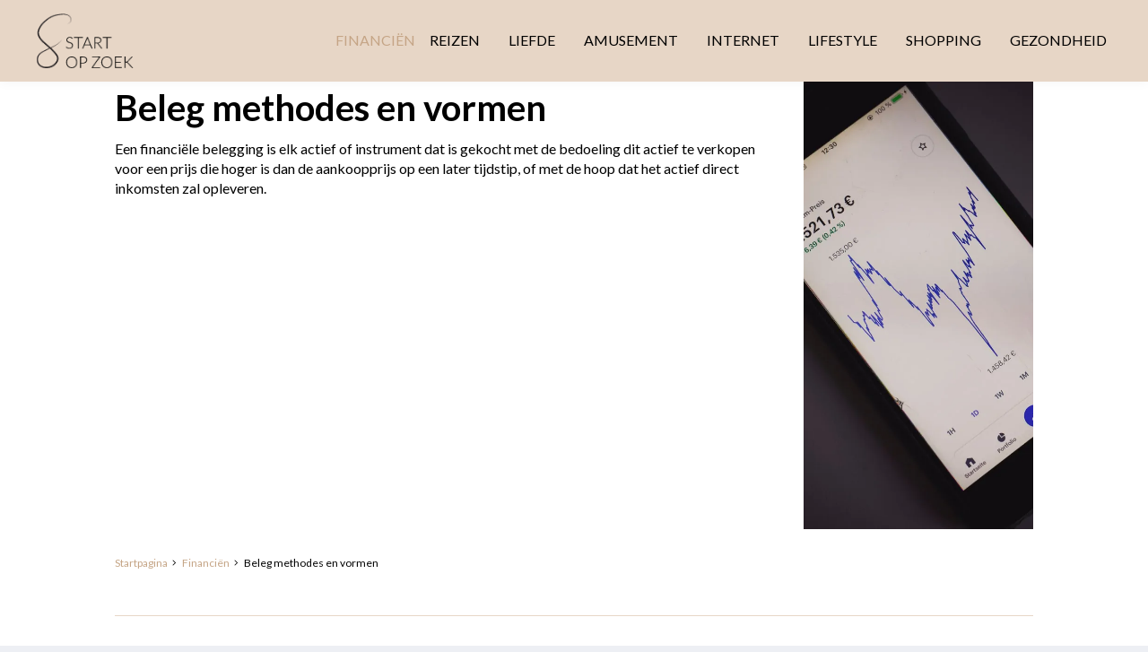

--- FILE ---
content_type: text/html; charset=UTF-8
request_url: https://www.startopzoek.nl/blog/financien/beleg-methodes-en-vormen/
body_size: 11424
content:
<!DOCTYPE html>
<html lang="NL">
    <head>
    <base href="https://www.startopzoek.nl/">
    <meta charset="UTF-8">
    <meta name="theme-color" content="#008e7f">
    <!-- Mobile Specific Metas -->
    <meta name="viewport" content="width=device-width, initial-scale=1">
    <title>Bekijk de verschillende methodes van beleggen| startopzoek.nl</title><meta name="description" content="Ben jij geïnteresseerd in beleggen? Bekijk alle methodes en vormen van beleggen die je kunnen helpen om de juiste keuze te maken! Lees nu >>>" /><meta name="keywords" content="beleg methodes en vormen, beleg methodes, beleg vormen" />        <link rel="icon" href="https://www.startopzoek.nl/images/favicon/favicon.ico?=v1" type="image/x-icon"/>    <style>
        h1,.title{font-weight:700;font-family:"Lato",sans-serif;color:#000;margin:0 0 5px 0;line-height:1.5em;display:block;font-size:2.5em}@media screen and (max-width: 1024px){h1,.title{font-size:1.8em}}@media screen and (max-width: 550px){h1,.title{font-size:1.5em}}h2,.subTitle{font-weight:700;font-family:"Lato",sans-serif;color:#000;margin:0 0 5px 0;line-height:1.5em;display:block;font-size:2em}h2 small,.subTitle small{font-size:1.5rem;font-weight:400}@media screen and (max-width: 1024px){h2,.subTitle{font-size:1.5em}}@media screen and (max-width: 550px){h2,.subTitle{font-size:1.3em}}h3,.smallTitle{font-weight:700;font-family:"Lato",sans-serif;color:#000;margin:0 0 5px 0;line-height:1.5em;display:block;font-size:1.3em}@media screen and (max-width: 550px){h3,.smallTitle{font-size:1.2em}}.largeTxt{font-size:1.5em;line-height:1.5em}@media screen and (max-width: 1024px){.largeTxt{font-size:1.2em}}.smallTxt,small{font-size:.75em}p+h2,ol+h2,ul+h2{margin-top:30px}p+h3,ol+h3,ul+h3{margin-top:30px}h2+ol,h2+ul{margin:0 0 .938em}a{color:#c5a586;text-decoration:none}p{margin:0 0 15px}p a{text-decoration:underline;-webkit-transition:color .3s;-o-transition:color .3s;transition:color .3s}p a:not(.btn):hover{color:#9e846b}ul{list-style-position:inside;margin:.938em 0;padding:0}.liNone{list-style:none}p+ul{list-style-position:outside;padding:0 0 0 15px}.uppercase{text-transform:uppercase}.lowercase{text-transform:lowercase}.letterSpacing{letter-spacing:6px}.lh1{line-height:1}strong,b,.bold{font-weight:700}.reg{font-weight:400}.italic{font-style:italic}.centerTxt{text-align:center}.leftTxt{text-align:left}.rightTxt{text-align:right}.disFlex{display:-webkit-box;display:-ms-flexbox;display:flex;-ms-flex-wrap:wrap;flex-wrap:wrap}.disFlex.nw{-ms-flex-wrap:nowrap;flex-wrap:nowrap}.disFlex.jcSB{-webkit-box-pack:justify;-ms-flex-pack:justify;justify-content:space-between}.disFlex.jcSA{-ms-flex-pack:distribute;justify-content:space-around}.disFlex.jcCenter{-webkit-box-pack:center;-ms-flex-pack:center;justify-content:center}.disFlex.aiCenter{-webkit-box-align:center;-ms-flex-align:center;align-items:center}.disFlex.fdCol{-webkit-box-orient:vertical;-webkit-box-direction:normal;-ms-flex-direction:column;flex-direction:column}.row{width:100%}.container{margin:0 auto;width:100%;max-width:1400px;padding:0 30px;min-width:270px}.container .container{padding:0}.container.sm{max-width:1024px}.container.xs{max-width:700px}.container.lrg{max-width:1860px}.container.grid{padding:0 15px}@media screen and (max-width: 1024px){.container{padding:0 20px}.container.grid{padding:0 5px}}.grid>.col1{padding:0 15px}.grid>.col2{padding:0 15px}.grid>.col3{padding:0 15px}.grid>.col4{padding:0 15px}.grid>.col5{padding:0 15px}.grid>.col6{padding:0 15px}.grid>.col7{padding:0 15px}.grid>.col8{padding:0 15px}.grid>.col9{padding:0 15px}.grid>.col10{padding:0 15px}.grid>.col11{padding:0 15px}.grid>.col12{padding:0 15px}@media screen and (max-width: 1024px){.grid{padding:0}.grid>.col1{padding:0 15px}.grid>.col2{padding:0 15px}.grid>.col3{padding:0 15px}.grid>.col4{padding:0 15px}.grid>.col5{padding:0 15px}.grid>.col6{padding:0 15px}.grid>.col7{padding:0 15px}.grid>.col8{padding:0 15px}.grid>.col9{padding:0 15px}.grid>.col10{padding:0 15px}.grid>.col11{padding:0 15px}.grid>.col12{padding:0 15px}}.col1{width:8.3333333333%}.col2{width:16.6666666667%}.col3{width:25%}.col4{width:33.3333333333%}.col5{width:41.6666666667%}.col6{width:50%}.col7{width:58.3333333333%}.col8{width:66.6666666667%}.col9{width:75%}.col10{width:83.3333333333%}.col11{width:91.6666666667%}.col12{width:100%}.boxPadding{padding:40px}.boxPaddingLarge{padding:60px}@media screen and (max-width: 1024px){.boxPaddingLarge{padding:50px}}.boxPaddingSmall{padding:30px}.mt0{margin-top:0px}.mb0{margin-bottom:0px}.ml0{margin-left:0px}.mr0{margin-right:0px}.pt0{padding-top:0px}.pb0{padding-bottom:0px}.pl0{padding-left:0px}.pr0{padding-right:0px}.mt5{margin-top:5px}.mb5{margin-bottom:5px}.ml5{margin-left:5px}.mr5{margin-right:5px}.pt5{padding-top:5px}.pb5{padding-bottom:5px}.pl5{padding-left:5px}.pr5{padding-right:5px}.mt10{margin-top:10px}.mb10{margin-bottom:10px}.ml10{margin-left:10px}.mr10{margin-right:10px}.pt10{padding-top:10px}.pb10{padding-bottom:10px}.pl10{padding-left:10px}.pr10{padding-right:10px}.mt15{margin-top:15px}.mb15{margin-bottom:15px}.ml15{margin-left:15px}.mr15{margin-right:15px}.pt15{padding-top:15px}.pb15{padding-bottom:15px}.pl15{padding-left:15px}.pr15{padding-right:15px}.mt20{margin-top:20px}.mb20{margin-bottom:20px}.ml20{margin-left:20px}.mr20{margin-right:20px}.pt20{padding-top:20px}.pb20{padding-bottom:20px}.pl20{padding-left:20px}.pr20{padding-right:20px}.mt25{margin-top:25px}.mb25{margin-bottom:25px}.ml25{margin-left:25px}.mr25{margin-right:25px}.pt25{padding-top:25px}.pb25{padding-bottom:25px}.pl25{padding-left:25px}.pr25{padding-right:25px}.mt30{margin-top:30px}.mb30{margin-bottom:30px}.ml30{margin-left:30px}.mr30{margin-right:30px}.pt30{padding-top:30px}.pb30{padding-bottom:30px}.pl30{padding-left:30px}.pr30{padding-right:30px}.mt35{margin-top:35px}.mb35{margin-bottom:35px}.ml35{margin-left:35px}.mr35{margin-right:35px}.pt35{padding-top:35px}.pb35{padding-bottom:35px}.pl35{padding-left:35px}.pr35{padding-right:35px}.mt40{margin-top:40px}.mb40{margin-bottom:40px}.ml40{margin-left:40px}.mr40{margin-right:40px}.pt40{padding-top:40px}.pb40{padding-bottom:40px}.pl40{padding-left:40px}.pr40{padding-right:40px}.mt45{margin-top:45px}.mb45{margin-bottom:45px}.ml45{margin-left:45px}.mr45{margin-right:45px}.pt45{padding-top:45px}.pb45{padding-bottom:45px}.pl45{padding-left:45px}.pr45{padding-right:45px}.mt50{margin-top:50px}.mb50{margin-bottom:50px}.ml50{margin-left:50px}.mr50{margin-right:50px}.pt50{padding-top:50px}.pb50{padding-bottom:50px}.pl50{padding-left:50px}.pr50{padding-right:50px}.mt55{margin-top:55px}.mb55{margin-bottom:55px}.ml55{margin-left:55px}.mr55{margin-right:55px}.pt55{padding-top:55px}.pb55{padding-bottom:55px}.pl55{padding-left:55px}.pr55{padding-right:55px}.mt60{margin-top:60px}.mb60{margin-bottom:60px}.ml60{margin-left:60px}.mr60{margin-right:60px}.pt60{padding-top:60px}.pb60{padding-bottom:60px}.pl60{padding-left:60px}.pr60{padding-right:60px}.mt65{margin-top:65px}.mb65{margin-bottom:65px}.ml65{margin-left:65px}.mr65{margin-right:65px}.pt65{padding-top:65px}.pb65{padding-bottom:65px}.pl65{padding-left:65px}.pr65{padding-right:65px}.mt70{margin-top:70px}.mb70{margin-bottom:70px}.ml70{margin-left:70px}.mr70{margin-right:70px}.pt70{padding-top:70px}.pb70{padding-bottom:70px}.pl70{padding-left:70px}.pr70{padding-right:70px}.mt75{margin-top:75px}.mb75{margin-bottom:75px}.ml75{margin-left:75px}.mr75{margin-right:75px}.pt75{padding-top:75px}.pb75{padding-bottom:75px}.pl75{padding-left:75px}.pr75{padding-right:75px}.mt80{margin-top:80px}.mb80{margin-bottom:80px}.ml80{margin-left:80px}.mr80{margin-right:80px}.pt80{padding-top:80px}.pb80{padding-bottom:80px}.pl80{padding-left:80px}.pr80{padding-right:80px}.mt85{margin-top:85px}.mb85{margin-bottom:85px}.ml85{margin-left:85px}.mr85{margin-right:85px}.pt85{padding-top:85px}.pb85{padding-bottom:85px}.pl85{padding-left:85px}.pr85{padding-right:85px}.mt90{margin-top:90px}.mb90{margin-bottom:90px}.ml90{margin-left:90px}.mr90{margin-right:90px}.pt90{padding-top:90px}.pb90{padding-bottom:90px}.pl90{padding-left:90px}.pr90{padding-right:90px}.mt95{margin-top:95px}.mb95{margin-bottom:95px}.ml95{margin-left:95px}.mr95{margin-right:95px}.pt95{padding-top:95px}.pb95{padding-bottom:95px}.pl95{padding-left:95px}.pr95{padding-right:95px}.mt100{margin-top:100px}.mb100{margin-bottom:100px}.ml100{margin-left:100px}.mr100{margin-right:100px}.pt100{padding-top:100px}.pb100{padding-bottom:100px}.pl100{padding-left:100px}.pr100{padding-right:100px}*,*:before,*:after{-webkit-box-sizing:border-box;box-sizing:border-box}::-moz-selection{background:#d0c1b2;color:#fff}::selection{background:#d0c1b2;color:#fff}html{height:100%;min-width:320px;margin:0;padding:0;-webkit-overflow-scrolling:touch;-webkit-text-size-adjust:none}body{margin:0;display:inline-block;width:100%;padding:90px 0 0 0;color:#000;font-family:"Lato",sans-serif;font-size:1rem;font-weight:400;line-height:1.4;background:#edeff4;vertical-align:top}@media screen and (max-width: 1024px){body{padding-top:90px}}@media screen and (max-width: 900px){body{padding-top:95px}}img{max-width:100%;vertical-align:top;border:0;outline:0}.overlay{position:absolute;top:0;left:0;height:100%;width:100%}.posRel{position:relative}.posAbs{position:absolute}.posFix{position:fixed}.fLeft{float:left}.fRight{float:right}.fNone{float:none}.disNone{display:none}.disBlock{display:block}.disInline{display:inline}.disInlineBlock{display:inline-block;vertical-align:top}.bgCover{background-size:cover;background-repeat:no-repeat;background-position:center}.h100{height:100%}.shadow{-webkit-box-shadow:0 7px 12px rgba(0,0,0,.2);box-shadow:0 7px 12px rgba(0,0,0,.2)}.bRadius{border-radius:0}.bRadius--lrg{border-radius:25px}.bTop{border-top:1px solid #e7d6c6}.bTop--light{border-top:1px solid rgba(255,255,255,.25)}.bTop--dashed{border-top:1px dashed #e7d6c6}.bBottom{border-bottom:1px solid #e7d6c6}.bLeft{border-left:1px solid #e7d6c6}.bRight{border-right:1px solid #e7d6c6}.bFull{border:1px solid #e7d6c6}button,[type=button],[type=reset],[type=submit]{font-size:1em;font-family:"Lato",sans-serif;font-weight:400;color:#20221d;line-height:100%;cursor:pointer;border:0;position:relative;background-color:#e7d6c6;padding:10px 15px;-webkit-transition:.3s;-o-transition:.3s;transition:.3s}button:hover,[type=button]:hover,[type=reset]:hover,[type=submit]:hover{opacity:.7}[type=color],[type=date],[type=datetime],[type=datetime-local],[type=email],[type=month],[type=number],[type=password],[type=search],[type=tel],[type=text],[type=time],[type=url],[type=week],input:not([type]),textarea{font-size:1em;border-radius:0;font-family:"Lato",sans-serif;color:#000;line-height:100%;padding:10px 15px;border:1px solid #e7d6c6;-webkit-transition:border .3s,-webkit-box-shadow .3s;transition:border .3s,-webkit-box-shadow .3s;-o-transition:border .3s,box-shadow .3s;transition:border .3s,box-shadow .3s;transition:border .3s,box-shadow .3s,-webkit-box-shadow .3s}[type=color].error,[type=date].error,[type=datetime].error,[type=datetime-local].error,[type=email].error,[type=month].error,[type=number].error,[type=password].error,[type=search].error,[type=tel].error,[type=text].error,[type=time].error,[type=url].error,[type=week].error,input:not([type]).error,textarea.error{border-color:red}[type=color]:hover,[type=date]:hover,[type=datetime]:hover,[type=datetime-local]:hover,[type=email]:hover,[type=month]:hover,[type=number]:hover,[type=password]:hover,[type=search]:hover,[type=tel]:hover,[type=text]:hover,[type=time]:hover,[type=url]:hover,[type=week]:hover,input:not([type]):hover,textarea:hover{border:1px solid #e9dacc}[type=color]:hover.error,[type=date]:hover.error,[type=datetime]:hover.error,[type=datetime-local]:hover.error,[type=email]:hover.error,[type=month]:hover.error,[type=number]:hover.error,[type=password]:hover.error,[type=search]:hover.error,[type=tel]:hover.error,[type=text]:hover.error,[type=time]:hover.error,[type=url]:hover.error,[type=week]:hover.error,input:not([type]):hover.error,textarea:hover.error{border-color:#ff1a1a}[type=color]:focus,[type=date]:focus,[type=datetime]:focus,[type=datetime-local]:focus,[type=email]:focus,[type=month]:focus,[type=number]:focus,[type=password]:focus,[type=search]:focus,[type=tel]:focus,[type=text]:focus,[type=time]:focus,[type=url]:focus,[type=week]:focus,input:not([type]):focus,textarea:focus{border:1px solid #746b63}[type=color]:focus.error,[type=date]:focus.error,[type=datetime]:focus.error,[type=datetime-local]:focus.error,[type=email]:focus.error,[type=month]:focus.error,[type=number]:focus.error,[type=password]:focus.error,[type=search]:focus.error,[type=tel]:focus.error,[type=text]:focus.error,[type=time]:focus.error,[type=url]:focus.error,[type=week]:focus.error,input:not([type]):focus.error,textarea:focus.error{border-color:#ff8080}textarea{resize:vertical}input[type=submit]{-webkit-appearance:none}.materialInput [type=color],.materialInput [type=date],.materialInput [type=datetime],.materialInput [type=datetime-local],.materialInput [type=email],.materialInput [type=month],.materialInput [type=number],.materialInput [type=password],.materialInput [type=search],.materialInput [type=tel],.materialInput [type=text],.materialInput [type=time],.materialInput [type=url],.materialInput [type=week],.materialInput input:not([type]),.materialInput textarea{font-size:1em;font-family:"Lato",sans-serif;color:#000;padding:19px 15px 14px 15px;border:0;-webkit-transition:border .3s,-webkit-box-shadow .3s;transition:border .3s,-webkit-box-shadow .3s;-o-transition:border .3s,box-shadow .3s;transition:border .3s,box-shadow .3s;transition:border .3s,box-shadow .3s,-webkit-box-shadow .3s;border-radius:0;background:#fcfcfc}.materialInput [type=color]:invalid,.materialInput [type=date]:invalid,.materialInput [type=datetime]:invalid,.materialInput [type=datetime-local]:invalid,.materialInput [type=email]:invalid,.materialInput [type=month]:invalid,.materialInput [type=number]:invalid,.materialInput [type=password]:invalid,.materialInput [type=search]:invalid,.materialInput [type=tel]:invalid,.materialInput [type=text]:invalid,.materialInput [type=time]:invalid,.materialInput [type=url]:invalid,.materialInput [type=week]:invalid,.materialInput input:not([type]):invalid,.materialInput textarea:invalid{border-color:red}.materialInput [type=color]+label,.materialInput [type=date]+label,.materialInput [type=datetime]+label,.materialInput [type=datetime-local]+label,.materialInput [type=email]+label,.materialInput [type=month]+label,.materialInput [type=number]+label,.materialInput [type=password]+label,.materialInput [type=search]+label,.materialInput [type=tel]+label,.materialInput [type=text]+label,.materialInput [type=time]+label,.materialInput [type=url]+label,.materialInput [type=week]+label,.materialInput input:not([type])+label,.materialInput textarea+label{position:absolute;line-height:1;font-size:1em;color:#20221d;font-weight:500;left:15px;top:19px;-webkit-transition:all .3s;-o-transition:all .3s;transition:all .3s}.materialInput [type=color].hasVal+label,.materialInput [type=date].hasVal+label,.materialInput [type=datetime].hasVal+label,.materialInput [type=datetime-local].hasVal+label,.materialInput [type=email].hasVal+label,.materialInput [type=month].hasVal+label,.materialInput [type=number].hasVal+label,.materialInput [type=password].hasVal+label,.materialInput [type=search].hasVal+label,.materialInput [type=tel].hasVal+label,.materialInput [type=text].hasVal+label,.materialInput [type=time].hasVal+label,.materialInput [type=url].hasVal+label,.materialInput [type=week].hasVal+label,.materialInput input:not([type]).hasVal+label,.materialInput textarea.hasVal+label{top:10px;font-size:.7em}.materialInput [type=color]:focus+label,.materialInput [type=date]:focus+label,.materialInput [type=datetime]:focus+label,.materialInput [type=datetime-local]:focus+label,.materialInput [type=email]:focus+label,.materialInput [type=month]:focus+label,.materialInput [type=number]:focus+label,.materialInput [type=password]:focus+label,.materialInput [type=search]:focus+label,.materialInput [type=tel]:focus+label,.materialInput [type=text]:focus+label,.materialInput [type=time]:focus+label,.materialInput [type=url]:focus+label,.materialInput [type=week]:focus+label,.materialInput input:not([type]):focus+label,.materialInput textarea:focus+label{top:10px;font-size:.7em}.materialInput .fileInput{position:absolute;cursor:pointer;margin:0;padding:0;width:100%;height:100%;outline:none;opacity:0;top:0;left:0}.materialInput .fileInput+label{color:#20221d;display:inline-block;cursor:pointer;padding:30px;font-weight:500;border-radius:3px;-webkit-transition:border .3s;-o-transition:border .3s;transition:border .3s;border:2px dashed #c6dfe9}.materialInput .fileInput+label:hover{border:2px dashed #9eb2ba}.materialInput .fileInput+label small{font-weight:300}.materialInput .fileInput:focus+label{-webkit-box-shadow:0 0 5px #7fdbff;box-shadow:0 0 5px #7fdbff;border:2px dashed #9eb2ba}.inputIcon i{top:50%;left:20px;-webkit-transform:translateY(-50%);-ms-transform:translateY(-50%);transform:translateY(-50%)}.inputIcon input{padding-left:50px}.selectWrapper{margin:0;position:relative;border:0;cursor:pointer;height:42px}.selectWrapper select{font-size:1rem;font-family:"Lato",sans-serif;font-weight:400;color:#000;line-height:1.4;padding:9px 30px 9px 10px;appearance:none;-moz-appearance:none;-webkit-appearance:none;width:100%;border:0;outline:0;cursor:pointer;background:#fcfcfc;-o-text-overflow:ellipsis;text-overflow:ellipsis;border-radius:3px}.selectWrapper select.error{color:#a94442;background-color:#f2dede;border-color:#ebccd1}.selectWrapper select::-ms-expand{display:none}.selectWrapper:after{content:"";width:0;height:0;border-left:5px solid rgba(0,0,0,0);border-right:5px solid rgba(0,0,0,0);border-top:6px solid #555;position:absolute;right:10px;top:50%;-webkit-transform:translateY(-2px);-ms-transform:translateY(-2px);transform:translateY(-2px);pointer-events:none}input[type=checkbox]:not(:checked),input[type=checkbox]:checked{position:absolute;left:-9999px;opacity:0}input[type=checkbox]+label{position:relative;padding-left:30px;cursor:pointer;display:inline-block;min-height:20px;line-height:21px;font-size:1em;-webkit-user-select:none;-moz-user-select:none;-khtml-user-select:none;-ms-user-select:none}input[type=checkbox]+label:before{content:"";position:absolute;top:0;left:0;width:18px;height:18px;z-index:0;border:2px solid #555;border-radius:1px;margin-top:2px;-o-transition:.2s;transition:.2s;-webkit-transition:.2s}input[type=checkbox]:checked+label:before{top:-4px;left:-5px;width:12px;height:22px;border-top:2px solid rgba(0,0,0,0);border-left:2px solid rgba(0,0,0,0);border-right:2px solid #26a69a;border-bottom:2px solid #26a69a;-webkit-transform:rotate(40deg);-ms-transform:rotate(40deg);transform:rotate(40deg);-webkit-backface-visibility:hidden;backface-visibility:hidden;-webkit-transform-origin:100% 100%;-ms-transform-origin:100% 100%;transform-origin:100% 100%}input[type=checkbox]:checked:disabled+label:before{border-right:2px solid rgba(0,0,0,.26);border-bottom:2px solid rgba(0,0,0,.26)}input[type=checkbox]:disabled+label{opacity:.5;pointer-events:none}input[type=checkbox]+label:after{border-radius:3px}input[type=checkbox]+label:before,[type=checkbox]+label:after{content:"";left:0;position:absolute;-o-transition:border .25s,background-color .25s,width .2s .1s,height .2s .1s,top .2s .1s,left .2s .1s;transition:border .25s,background-color .25s,width .2s .1s,height .2s .1s,top .2s .1s,left .2s .1s;-webkit-transition:border .25s,background-color .25s,width .2s .1s,height .2s .1s,top .2s .1s,left .2s .1s;z-index:1}input[type=checkbox]:not(:checked)+label:before{width:0;height:0;border:3px solid rgba(0,0,0,0);left:6px;top:10px;-webkit-transform:rotateZ(37deg);-ms-transform:rotate(37deg);transform:rotateZ(37deg);-webkit-transform-origin:20% 40%;-ms-transform-origin:100% 100%;transform-origin:100% 100%}input[type=checkbox]:not(:checked)+label:after{height:20px;width:20px;background-color:#fff;border:1px solid #ddd;top:0;z-index:0}input[type=checkbox]:checked+label:before{top:0;left:1px;width:8px;height:13px;border-top:2px solid rgba(0,0,0,0);border-left:2px solid rgba(0,0,0,0);border-right:2px solid #29a42f;border-bottom:2px solid #29a42f;-webkit-transform:rotateZ(37deg);-ms-transform:rotate(37deg);transform:rotateZ(37deg);-webkit-transform-origin:100% 100%;-ms-transform-origin:100% 100%;transform-origin:100% 100%}input[type=checkbox]:checked+label:after{top:0;width:20px;height:20px;border:1px solid #29a42f;background-color:#fff;z-index:0}input[type=radio]{display:none}input[type=radio]:checked+label:before{border-color:#848484}input[type=radio]:checked+label:after{-webkit-transform:scale(1);-ms-transform:scale(1);transform:scale(1)}input[type=radio]+label{line-height:20px;position:relative;padding:2px 0 2px 30px;margin-bottom:0;cursor:pointer;vertical-align:bottom}input[type=radio]+label:before,input[type=radio]+label:after{position:absolute;content:"";border-radius:50%;-webkit-transition:all .3s ease;-o-transition:all .3s ease;transition:all .3s ease;-webkit-transition-property:border-color,-webkit-transform;transition-property:border-color,-webkit-transform;-o-transition-property:transform,border-color;transition-property:transform,border-color;transition-property:transform,border-color,-webkit-transform}input[type=radio]+label:before{left:0;top:2px;width:20px;height:20px;border:1px solid #000}input[type=radio]+label:after{top:8px;left:6px;width:8px;height:8px;-webkit-transform:scale(0);-ms-transform:scale(0);transform:scale(0);background:#e7d6c6}.error{color:#a94442}.notice{border-radius:3px;padding:15px}.notice.small{padding:4px;line-height:1.25;font-size:.75em}.notice.error{background-color:#f2dede;border-color:#ebccd1}.notice.error .smallTitle,.notice.error h1,.notice.error h2,.notice.error h3{color:inherit}.notice.warning{color:#4c3627;background-color:#ffdd26;border-color:#ffdd26}.notice.warning .smallTitle,.notice.warning h1,.notice.warning h2,.notice.warning h3{color:inherit}.notice.success{color:#3c763d;background-color:#dff0d8;border-color:#d6e9c6}.notice.success .smallTitle,.notice.success h1,.notice.success h2,.notice.success h3{color:inherit}.notice.info{color:#31708f;background-color:#d9edf7;border-color:#bce8f1}.notice.info .smallTitle,.notice.info h1,.notice.info h2,.notice.info h3{color:inherit}.cFont{color:#000}.bgFont{background-color:#000}.cFontTitle{color:#000}.bgFontTitle{background-color:#000}.cMain{color:#e7d6c6}.bgMain{background-color:#e7d6c6}.cSecondary{color:#eee9e3}.bgSecondary{background-color:#eee9e3}.cTertiary{color:#c5a586}.bgTertiary{background-color:#c5a586}.cBlue{color:#199bda}.bgBlue{background-color:#199bda}.cNavy{color:#485562}.bgNavy{background-color:#485562}.cGreen{color:#29a42f}.bgGreen{background-color:#29a42f}.cYellow{color:#ffdc00}.bgYellow{background-color:#ffdc00}.cOrange{color:#fa5305}.bgOrange{background-color:#fa5305}.cRed{color:red}.bgRed{background-color:red}.cPurple{color:#751961}.bgPurple{background-color:#751961}.cBlack{color:#20221d}.bgBlack{background-color:#20221d}.cWhite{color:#fff}.bgWhite{background-color:#fff}.cGray{color:#848484}.bgGray{background-color:#848484}.cSilver{color:#f5f5f5}.bgSilver{background-color:#f5f5f5}.cPink{color:#ce5173}.bgPink{background-color:#ce5173}.cGold{color:#c59d5f}.bgGold{background-color:#c59d5f}.cLightgreen{color:#ddecea}.bgLightgreen{background-color:#ddecea}.cLightgray{color:#fcfcfc}.bgLightgray{background-color:#fcfcfc}.waves-effect{position:relative;cursor:pointer;overflow:hidden;-webkit-user-select:none;-moz-user-select:none;-ms-user-select:none;user-select:none;-webkit-tap-highlight-color:rgba(0,0,0,0)}.waves-effect .waves-ripple{position:absolute;border-radius:50%;width:100px;height:100px;margin-top:-50px;margin-left:-50px;opacity:0;background:rgba(0,0,0,.2);background:-o-radial-gradient(rgba(0, 0, 0, 0.2) 0, rgba(0, 0, 0, 0.3) 40%, rgba(0, 0, 0, 0.4) 50%, rgba(0, 0, 0, 0.5) 60%, rgba(255, 255, 255, 0) 70%);background:radial-gradient(rgba(0, 0, 0, 0.2) 0, rgba(0, 0, 0, 0.3) 40%, rgba(0, 0, 0, 0.4) 50%, rgba(0, 0, 0, 0.5) 60%, rgba(255, 255, 255, 0) 70%);-webkit-transition:all .5s ease-out;-o-transition:all .5s ease-out;transition:all .5s ease-out;-webkit-transition-property:-webkit-transform,opacity;-o-transition-property:-o-transform,opacity;-webkit-transition-property:opacity,-webkit-transform;transition-property:opacity,-webkit-transform;-o-transition-property:transform,opacity;transition-property:transform,opacity;transition-property:transform,opacity,-webkit-transform;-webkit-transform:scale(0) translate(0, 0);-ms-transform:scale(0) translate(0, 0);transform:scale(0) translate(0, 0);pointer-events:none}.waves-effect.waves-light .waves-ripple{background:rgba(255,255,255,.4);background:-o-radial-gradient(rgba(255, 255, 255, 0.2) 0, rgba(255, 255, 255, 0.3) 40%, rgba(255, 255, 255, 0.4) 50%, rgba(255, 255, 255, 0.5) 60%, rgba(255, 255, 255, 0) 70%);background:radial-gradient(rgba(255, 255, 255, 0.2) 0, rgba(255, 255, 255, 0.3) 40%, rgba(255, 255, 255, 0.4) 50%, rgba(255, 255, 255, 0.5) 60%, rgba(255, 255, 255, 0) 70%)}.waves-effect.waves-classic .waves-ripple{background:rgba(0,0,0,.2)}.waves-effect.waves-classic.waves-light .waves-ripple{background:rgba(255,255,255,.4)}.waves-notransition{-webkit-transition:none !important;-o-transition:none !important;transition:none !important}.waves-button,.waves-circle{-webkit-transform:translateZ(0);-ms-transform:translateZ(0);transform:translateZ(0);-webkit-mask-image:-webkit-radial-gradient(circle, white 100%, black 100%)}.waves-button,.waves-button:hover,.waves-button:visited,.waves-button-input{white-space:nowrap;vertical-align:middle;cursor:pointer;border:none;outline:none;color:inherit;background-color:rgba(0,0,0,0);font-size:1em;line-height:1em;text-align:center;text-decoration:none;z-index:1}.waves-button{padding:.85em 1.1em;border-radius:.2em}.waves-button-input{margin:0;padding:.85em 1.1em}.waves-input-wrapper{border-radius:.2em;vertical-align:bottom}.waves-input-wrapper.waves-button{padding:0}.waves-input-wrapper .waves-button-input{position:relative;top:0;left:0;z-index:1}.waves-circle{text-align:center;width:2.5em;height:2.5em;line-height:2.5em;border-radius:50%}.waves-float{-webkit-mask-image:none;-webkit-box-shadow:0px 1px 1.5px 1px rgba(0,0,0,.12);box-shadow:0px 1px 1.5px 1px rgba(0,0,0,.12);-webkit-transition:all 300ms;-o-transition:all 300ms;transition:all 300ms}.waves-float:active{-webkit-box-shadow:0px 8px 20px 1px rgba(0,0,0,.3);box-shadow:0px 8px 20px 1px rgba(0,0,0,.3)}.waves-block{display:block}#cookie-bar{position:fixed;padding:50px;border-radius:30px;width:350px;background:#fff;bottom:30px;right:30px;font-size:.875em;line-height:1.65em;-webkit-box-shadow:0 15px 50px 0 rgba(0,0,0,.2),0 2px 10px 0 rgba(0,0,0,.03);box-shadow:0 15px 50px 0 rgba(0,0,0,.2),0 2px 10px 0 rgba(0,0,0,.03)}#cookie-bar svg{padding:0 30px 30px;width:100%}#cookie-bar .message{width:100%}#cookie-bar .buttons{width:100%;margin:15px 0 0 0}#cookie-bar .buttons .button{width:100%}@media screen and (max-width: 500px){#cookie-bar{padding:30px;width:90%;right:5%}#cookie-bar svg{display:none}}.togglePopup{cursor:pointer}.popup{visibility:hidden;opacity:0;position:fixed;width:94%;max-width:800px;max-height:94vh;background:#fff;z-index:101;overflow:auto;top:500%;left:50%;-webkit-transform:translate(-50%, -50%);-ms-transform:translate(-50%, -50%);transform:translate(-50%, -50%);-webkit-transition:visibility .3s,opacity .3s;-o-transition:visibility .3s,opacity .3s;transition:visibility .3s,opacity .3s}.popup.active{visibility:visible;opacity:1;-webkit-transition-delay:.03s;-o-transition-delay:.03s;transition-delay:.03s;top:50%}.popup.active+.overlay{visibility:visible;opacity:1}.popup+.overlay{background:rgba(0,0,0,.35);position:fixed;z-index:100;visibility:hidden;cursor:pointer;opacity:0;-webkit-transition:visibility .3s,opacity .3s;-o-transition:visibility .3s,opacity .3s;transition:visibility .3s,opacity .3s}.popup.sidebar{width:90vw;position:fixed;top:0;left:0;background:#fff;display:block;height:100%;max-width:250px;max-height:100%;-webkit-box-shadow:0 0 10px 0 rgba(0,0,0,.75);box-shadow:0 0 10px 0 rgba(0,0,0,.75);-webkit-transform:translateX(-120%);-ms-transform:translateX(-120%);transform:translateX(-120%);-webkit-transition:all .3s;-o-transition:all .3s;transition:all .3s;border-radius:0}.popup.sidebar.right{left:auto;right:0;-webkit-transform:translateX(120%);-ms-transform:translateX(120%);transform:translateX(120%)}.popup.sidebar.active{-webkit-transform:translateX(0);-ms-transform:translateX(0);transform:translateX(0)}.popup.sidebar__content{overflow:auto;max-height:100%;padding:15px}.popup__top__title{line-height:20px}.popup__top__closeMe{top:0;right:0;line-height:50px;position:absolute}.popup__buttons{line-height:32px;-webkit-box-orient:horizontal;-webkit-box-direction:reverse;-ms-flex-direction:row-reverse;flex-direction:row-reverse}.popup__buttons__item--closeMe{-webkit-transition:color .3s;-o-transition:color .3s;transition:color .3s}.popup__buttons__item--closeMe:hover{color:#e7d6c6}@media screen and (max-width: 600px){.popup__top{padding:10px 50px 10px 10px}.popup__top__title{font-size:1em}.popup__top__closeMe{line-height:40px}.popup__content{padding:0 15px}}@media screen and (max-width: 420px){.popup__buttons__item{width:100%;text-align:center}.popup__buttons__item--closeMe{display:block}}@media screen and (max-width: 600px){.popup.ml{width:90vw;position:fixed;top:0;left:0;background:#fff;display:block;height:100%;max-width:250px;max-height:100%;-webkit-box-shadow:0 0 10px 0 rgba(0,0,0,.75);box-shadow:0 0 10px 0 rgba(0,0,0,.75);-webkit-transform:translateX(-120%);-ms-transform:translateX(-120%);transform:translateX(-120%);-webkit-transition:all .3s;-o-transition:all .3s;transition:all .3s;padding-top:40px;padding-bottom:104px;border-radius:0}.popup.ml.active{-webkit-transform:translateX(0);-ms-transform:translateX(0);transform:translateX(0)}.popup.ml__top{position:absolute;top:0;left:0}.popup.ml__content{overflow:auto;max-height:100%;padding:15px}.popup.ml__buttons{position:absolute;bottom:0;left:0;padding:10px 15px 10px 15px}.popup.ml__buttons__item{width:100%;text-align:center}}.servicebox{bottom:15px;right:15px;width:360px;padding:0 95px 0 0;z-index:8;font-size:.9em}.servicebox__box{line-height:1.4em}.servicebox__box.active{display:block}.servicebox__box:after{content:"";position:absolute;bottom:30px;right:0;-webkit-transform:translateX(100%);-ms-transform:translateX(100%);transform:translateX(100%);border-top:10px solid rgba(0,0,0,0);border-bottom:10px solid rgba(0,0,0,0);border-left:10px solid #e7d6c6}.servicebox__box__wrapper{z-index:2;-webkit-transition:all .3s;-o-transition:all .3s;transition:all .3s}.servicebox__box__item{-webkit-transition:background .3s;-o-transition:background .3s;transition:background .3s}.servicebox__box__item:hover{text-decoration:none;background:rgba(255,255,255,.1)}.servicebox__box__close{position:absolute;width:20px;line-height:20px;z-index:5;right:0;top:0}.servicebox__photo{width:80px;bottom:0;right:0;-webkit-filter:drop-shadow(0 0 12px rgba(0, 0, 0, 0.3));filter:drop-shadow(0 0 12px rgba(0, 0, 0, 0.3))}@media screen and (max-width: 400px){.servicebox{width:290px;padding:0 70px 0 0;font-size:.84em}.servicebox__photo{width:55px}}.lpMenu{width:300px;height:100%;overflow:auto;top:0;right:0;z-index:101;-webkit-transform:translateX(100%);-ms-transform:translateX(100%);transform:translateX(100%);-webkit-transition:-webkit-transform .3s;transition:-webkit-transform .3s;-o-transition:transform .3s;transition:transform .3s;transition:transform .3s, -webkit-transform .3s}.lpMenu.active{-webkit-transform:translateX(0);-ms-transform:translateX(0);transform:translateX(0)}.lpMenu.active+.overlay{display:block}.lpMenu__header{border-bottom:1px solid rgba(255,255,255,.25)}.lpMenu__title{-webkit-box-flex:1;-ms-flex-positive:1;flex-grow:1}.lpMenu__close{width:45px;border-left:1px solid rgba(255,255,255,.25)}.lpMenu__item{border-bottom:1px solid rgba(255,255,255,.25)}.lpMenu+.overlay{z-index:100;background:rgba(0,0,0,.5)}.materialShadow{-webkit-transition:all .3s;-o-transition:all .3s;transition:all .3s}.materialShadow:hover{-webkit-box-shadow:0 7px 14px rgba(0,0,0,.15),0 5px 5px rgba(0,0,0,.12);box-shadow:0 7px 14px rgba(0,0,0,.15),0 5px 5px rgba(0,0,0,.12)}.shadow{-webkit-box-shadow:0 7px 12px rgba(0,0,0,.2);box-shadow:0 7px 12px rgba(0,0,0,.2)}.shadow--alt{-webkit-box-shadow:0 0 12px rgba(0,0,0,.05);box-shadow:0 0 12px rgba(0,0,0,.05)}.om{display:none}@media screen and (max-width: 1024px){.nm{display:none}.om{display:inline-block}}.ovHidden{overflow:hidden}.h100{height:100%}.w100{width:100%}.lh1{line-height:1}.bordered{border:1px solid #e7d6c6}.circle{border-radius:50%}.addLoaded{display:none}.addLoaded.loaded{display:inline-block}.pointer{cursor:pointer}p:last-of-type{margin:0}.underline{text-decoration:underline}.underlineHover:hover{text-decoration:underline}.tns-controls{margin:20px 0 0 0}.tns-controls button{width:30px;padding:0;border:0;border-radius:50%;color:#fff;background:rgba(0,0,0,0);text-align:center;font-size:1rem;-webkit-transition:background .3s;-o-transition:background .3s;transition:background .3s;vertical-align:top}.tns-controls button:first-of-type{margin:0 10px 0 0}.tns-controls button:hover{background:rgba(255,255,255,.25)}.tns-controls button:active{background:rgba(255,255,255,.5)}.tns-controls button i{float:left;width:100%;line-height:30px}.tns-controls button[aria-disabled=true]{display:none}.ieNotice{bottom:0;left:0;z-index:15}.absCenterVert{top:50%;-webkit-transform:translateY(-50%);-ms-transform:translateY(-50%);transform:translateY(-50%)}.hoverEffect{-webkit-transition:all .3s;-o-transition:all .3s;transition:all .3s}.hoverEffect:hover{-webkit-box-shadow:0 10px 15px -2px rgba(84,78,80,.25);box-shadow:0 10px 15px -2px rgba(84,78,80,.25);-webkit-transform:translateY(-5px);-ms-transform:translateY(-5px);transform:translateY(-5px)}@media screen and (max-width: 768px){.hoverEffect:hover{-webkit-transform:none;-ms-transform:none;transform:none}}.btn{cursor:pointer;display:inline-block;font-family:"Lato",sans-serif;text-transform:uppercase;background:#fff;color:#20221d;border:none;line-height:1;font-size:1em;text-align:center;text-decoration:none;vertical-align:bottom;-webkit-transition:all .3s;-o-transition:all .3s;transition:all .3s;padding:17px 19px;font-weight:700}.btn.small{padding:9px 14px}.btn i{vertical-align:top}.btn.ghost{padding:11px 18px;background:none;color:#ce5173;border:2px solid #ce5173}.btn.ghost.small{padding:8px 12px}.btn.ghost:hover{background-color:#e7d6c6;color:#fff;border-color:rgba(0,0,0,0)}.btn:hover{text-decoration:none;background-color:#d0c1b2}.btn.white{color:#20221d;background-color:#fff}.btn.white:hover{background-color:#e6e6e6}.btn.white.ghost{background:none;color:#fff;border:2px solid #fff}.btn.white.ghost:hover{background-color:#fff;color:#20221d}.btn.black{color:#fff;background-color:#20221d}.btn.black:hover{background-color:#1d1f1a}.btn.black.ghost{background:none;color:#20221d;border:2px solid #20221d}.btn.black.ghost:hover{background-color:#20221d;color:#fff}.btn.txt{background:none;color:#e7d6c6}.btn.txt:hover{background:#ddecea}.header{z-index:100;top:0;left:0}.header__mobile img{margin:15px 0;width:130px}.header__nav{z-index:1}.header__nav__item{list-style-type:none;cursor:pointer;text-transform:uppercase}.header__nav__item__link{padding:15px 16px;color:#000;-webkit-transition:.1s;-o-transition:.1s;transition:.1s}.header__nav__item__link:hover{background-color:#d0c1b2}.header__dropdown{top:100%;left:0}.header__dropdown__link{background-color:#fcfcfc;border-bottom:1px solid #e7d6c6;min-width:150px;padding:10px 11px;white-space:nowrap}.header__dropdown__link:hover{background-color:#eee9e3;color:#000}@media screen and (min-width: 1201px){.header__nav__item:hover .header__dropdown{display:-webkit-box;display:-ms-flexbox;display:flex;-webkit-box-orient:vertical;-webkit-box-direction:normal;-ms-flex-direction:column;flex-direction:column}}@media screen and (max-width: 1200px){.header--logo img{max-height:70px;margin:5px 0}.header__toggleNav{position:absolute;display:block;right:0;top:0;width:80px;height:80px;z-index:3}.header__toggleNav__wrapper{-webkit-transition:all .3s;-o-transition:all .3s;transition:all .3s;-webkit-transform:rotate(0);-ms-transform:rotate(0);transform:rotate(0);position:absolute;width:100%;height:100%}.header__toggleNav__wrapper__line{position:absolute;background:#20221d;width:22px;height:3px;border-radius:3px;-webkit-transform:rotate(0);-ms-transform:rotate(0);transform:rotate(0);-webkit-transition:all .3s;-o-transition:all .3s;transition:all .3s;left:27px}.header__toggleNav__wrapper__line.lineOne{top:33px}.header__toggleNav__wrapper__line.lineTwo{top:42px}.header__toggleNav.active .header__toggleNav__wrapper{-webkit-transform:rotate(90deg);-ms-transform:rotate(90deg);transform:rotate(90deg)}.header__toggleNav.active .header__toggleNav__wrapper__line{top:33px;left:22px}.header__toggleNav.active .header__toggleNav__wrapper__line.lineOne{-webkit-transform:rotate(45deg);-ms-transform:rotate(45deg);transform:rotate(45deg)}.header__toggleNav.active .header__toggleNav__wrapper__line.lineTwo{-webkit-transform:rotate(-45deg);-ms-transform:rotate(-45deg);transform:rotate(-45deg)}.header__mobile{display:block;margin-right:62px}.header__mobile__logo{padding:3px 0}.header__wrapper{display:block}.header__nav{position:fixed;display:block;height:calc(100vh - 75px);padding:0;left:0;-webkit-transform:translateX(-100%);-ms-transform:translateX(-100%);transform:translateX(-100%);-webkit-transition:.3s;-o-transition:.3s;transition:.3s}.header__nav.active{-webkit-transform:translateX(0);-ms-transform:translateX(0);transform:translateX(0);position:relative;margin:0}.header__nav__item{padding:10px 15px;width:100%;position:relative}.header__nav__item:after{content:"";position:absolute;bottom:0;left:15px;width:calc(100% - 30px);height:1px;border-bottom:1px solid #e7d6c6}.header__nav__item a{display:block}.header__nav__item.active .header__dropdown{display:-webkit-box;display:-ms-flexbox;display:flex;-webkit-box-orient:vertical;-webkit-box-direction:normal;-ms-flex-direction:column;flex-direction:column}.header__dropdown{position:static;width:100%}}.banner__home{-webkit-box-shadow:inset 0 0 0 2000px rgba(0,0,0,.08);box-shadow:inset 0 0 0 2000px rgba(0,0,0,.08);position:relative}.banner__home__wrapper{z-index:3}.banner__home__content{background-color:rgba(0,0,0,.8);max-width:800px}.banner__home h1{text-align:center}.banner__home p{text-align:center}.blogPage__wrapper{z-index:1}.blogPage__content__text{width:70%}.blogPage__content__ad{width:25%;display:unset}.blogPage__container__img{height:350px;width:100%}.blogPage__related__title{text-align:center;overflow:hidden;text-transform:uppercase}.blogPage__related__title:before{right:.5em;margin-left:-50%}.blogPage__related__title:after{left:.5em;margin-right:-50%}.blogPage__related__image{height:300px}.blogPage__related__list__item{width:calc(33.3333333333% - 30px);-webkit-transition:.3s;-o-transition:.3s;transition:.3s}.blogPage__related__list__item__img{height:150px}.blogPage__related__list__item__title{-webkit-transition:.2s;-o-transition:.2s;transition:.2s;text-transform:uppercase;text-align:center}.blogPage__related__list__item__title:hover{color:#e7d6c6;cursor:pointer}.blogPage__related__list__item__text{text-align:center}.blogPage__related__list__item:hover{margin-top:-5px}.blogPage__related__list:after{content:"";width:calc(33.3333333333% - 30px)}@media screen and (max-width: 768px){.blogPage__content__text,.blogPage__content__ad{width:100%}.blogPage__container__img{height:250px}.blogPage__related__list__item{width:calc(50% - 15px)}}@media screen and (max-width: 550px){.blogPage__related__list__item{width:100%}}.default__wrapper{z-index:1}.default__content__text{width:70%}.default__content__ad{width:25%}.default__content__ad img{position:sticky;top:150px}.default__image{height:300px}@media screen and (max-width: 768px){.default__wrapper{padding:30px}.default__content__text,.default__content__ad{width:100%}.default__image{height:250px}}.contact__wrapper{z-index:1}.contact__content{margin-top:-50px}.contact__content__text{width:70%}.contact__content__ad{width:25%}.contact__image{height:400px}@media screen and (max-width: 768px){.contact__wrapper{padding:30px}.contact__content__text,.contact__content__ad{width:100%}.contact__image{height:250px}}    </style>

    <link rel="stylesheet" href="css/style.min.css" media="print" onload="this.media='all'">

    <link rel="preconnect" href="https://fonts.googleapis.com">
    <link rel="preconnect" href="https://fonts.gstatic.com" crossorigin>
    <link href="https://fonts.googleapis.com/css2?family=Lato:wght@400;700&family=Zeyada&display=swap" rel="stylesheet">
    <script type="application/ld+json">{"@context":"https://schema.org",
"@graph":[
{
    "@type":"Organization",
    "@id":"https://www.startopzoek.nl/#organization",
    "name":"Startopzoek.nl",
    "url":"https://www.startopzoek.nl/",
    "logo":{
    "@type":"ImageObject",
    "@id":"https://www.startopzoek.nl/images/3210logo.png",
    "url":"https://www.startopzoek.nl/images/3210logo.png",
    "caption":"Startopzoek.nl"
},
    "image":{
    "@type":"ImageObject",
    "@id":"https://www.startopzoek.nl/#logo"
},
    "contactPoint" : [{
    "@type" : "ContactPoint",
    "@id" : "https://www.startopzoek.nl/#contactPoint",
    "email" : "",
    "url" : "https://www.startopzoek.nl/contact/",
    "contactType" : "customer service"
    }]
},
    {
        "@type":"WebSite",
        "@id":"https://www.startopzoek.nl/#website",
        "url":"https://www.startopzoek.nl/",
        "name":"Startopzoek.nl",
        "publisher":{
          "@id":"https://www.startopzoek.nl/#organization"
        }
}


, {
                    "@type":"BreadcrumbList",
                    "@id": "https://www.startopzoek.nl/#breadcrumb",
                    "itemListElement":[ 
                        {
            "@type":"ListItem",
            "position":1,
            "item": {
                "@id": "https://www.startopzoek.nl/", 
                "name": "Startpagina"
            }
        },{
            "@type":"ListItem",
            "position":1,
            "item": {
                "@id": "https://www.startopzoek.nl/blog/financien/", 
                "name": "Financiën"
            }
        },{
            "@type":"ListItem",
            "position":1,
            "item": {
                "@id": "https://www.startopzoek.nl/blog/financien/beleg-methodes-en-vormen/", 
                "name": "Beleg methodes en vormen"
            }
        }
                    ]
                }
            ]}</script></head>
<body>

<header class="header row posFix">
    <div class="header__wrapper container bgMain shadow--alt posRel disFlex jcSB">
        <div class="header__toggleNav toggleMobileMenu waves-effect disNone bLeft pointer">
            <div class="header__toggleNav__wrapper">
                <span class="header__toggleNav__wrapper__line lineOne"></span>
                <span class="header__toggleNav__wrapper__line lineTwo"></span>
            </div>
        </div>
        <a class="header__mobile" href="https://www.startopzoek.nl/">
            <img src="https://www.startopzoek.nl/images/logo1.png" alt="startopzoek.nl" class="header__mobile__logo" />
        </a>
        <ul class="header__nav disFlex jcSB aiCenter">

            <li class="header__nav__item posRel"><span class="ExtraText " ></span> <a class="CustomLinkNav header__nav__item__linkactive"   href="blog/financien/" >Financiën</a></li><li class="header__nav__item posRel"><span class="ExtraText " ></span> <a class="CustomLinkNav header__nav__item__link"   href="blog/reizen/" >Reizen</a></li><li class="header__nav__item posRel"><span class="ExtraText " ></span> <a class="CustomLinkNav header__nav__item__link"   href="blog/liefde/" >Liefde</a></li><li class="header__nav__item posRel"><span class="ExtraText " ></span> <a class="CustomLinkNav header__nav__item__link"   href="blog/amusement/" >Amusement</a></li><li class="header__nav__item posRel"><span class="ExtraText " ></span> <a class="CustomLinkNav header__nav__item__link"   href="blog/internet/" >Internet</a></li><li class="header__nav__item posRel"><span class="ExtraText " ></span> <a class="CustomLinkNav header__nav__item__link"   href="blog/lifestyle/" >Lifestyle</a></li><li class="header__nav__item posRel"><span class="ExtraText " ></span> <a class="CustomLinkNav header__nav__item__link"   href="blog/shopping/" >Shopping</a></li><li class="header__nav__item posRel"><span class="ExtraText " ></span> <a class="CustomLinkNav header__nav__item__link"   href="blog/gezondheid/" >Gezondheid</a></li>        </ul>
    </div>
</header><div class="container bgWhite">

    <div class="categoryOverview container sm">
			<div class="blogPage__content container sm posRel disFlex jcSB">
				<div class="blogPage__content__text mb30">
					<h1>Beleg methodes en vormen</h1>

<p>Een financi&euml;le belegging is elk actief of instrument dat is gekocht met de bedoeling dit actief te verkopen voor een prijs die hoger is dan de aankoopprijs op een later tijdstip, of met de hoop dat het actief direct inkomsten zal opleveren.&nbsp;</p>

				</div>
				<div class="blogPage__content__ad bgCover w100 h100 bRadius" style="background-image: url(images/category/beleg-methodes-en-vormen.jpg); height: 500px;"></div>
			</div>
            <div class="blogPage__header pt30">
                <div class="breadcrumb smallTxt mb15">
                    <span><a href="https://www.startopzoek.nl/">Startpagina</a><i class='fal fa-angle-right ml5 mr5'></i> </span><span><a href="https://www.startopzoek.nl/blog/financien/">Financiën</a><i class='fal fa-angle-right ml5 mr5'></i> </span><span>Beleg methodes en vormen</span>                </div>
            </div>

        <span class="blogPage__related__title cBlack title mt50 mb50 bTop bBottom pb50 pt50">Blog artikelen</span>
        <div class="blogPage__related__list bgWhite disFlex jcSB container sm">

            
					<a href="blog/starten-met-beleggen/" class="blogPage__related__list__item mb40 cFont shadow">
						<div class="blogPage__related__list__item__img bgCover" style="background-image: url(https://www.startopzoek.nl/cache/blog/230-0-start-voor-beleggen.jpg)"></div>
						<div class="blogPage__related__list__item__text pr20 pl20 pb20">
							<span class="blogPage__related__list__item__date smallTxt disBlock pt10 cTertiary">24-05-2023</span>
							<span class="blogPage__related__list__item__title smallTitle disBlock bold lh1 mt10">Starten met beleggen</span>
							<span class="blogPage__related__list__item__desc disBlock mt10">

Beleggen kan een effectieve manier zijn om vermogen op te bouwen en financi&euml;le doelen te bereiken. Als je nieuw bent in de wereld van beleggen, kan het echter overweldigend zijn om te weten waar je moet beginnen. In deze uitgebreide gids bes[...]</span>
						</div>
					</a>
				
					<a href="blog/forex-een-gids-voor-beginners/" class="blogPage__related__list__item mb40 cFont shadow">
						<div class="blogPage__related__list__item__img bgCover" style="background-image: url(https://www.startopzoek.nl/cache/blog/230-0-forex-start-op-zoek.jpg)"></div>
						<div class="blogPage__related__list__item__text pr20 pl20 pb20">
							<span class="blogPage__related__list__item__date smallTxt disBlock pt10 cTertiary">13-12-2021</span>
							<span class="blogPage__related__list__item__title smallTitle disBlock bold lh1 mt10">Forex: een gids voor beginners</span>
							<span class="blogPage__related__list__item__desc disBlock mt10">

Forex, of deviezen, kan worden uitgelegd als een netwerk van kopers en verkopers, die tegen een afgesproken prijs valuta onderling overmaken. Het is het middel waarmee individuen, bedrijven en centrale banken de ene valuta in de andere omzetten -[...]</span>
						</div>
					</a>
				            <div class="row mb30 centerTxt">
                <ul class="pagination">
                                                                            </ul>
            </div>
        </div>
        <div class="advertentie container sm disFlex jcCenter mt50">
            <a href="https://www.startopzoek.nl/contact/"><img class="lazy" data-src="images/ads/adsensePlaceholder_300x250.jpg" alt="Uw advertentie hier?" /></a>        </div>
        <div class="blogPage__content container sm posRel disFlex jcSB">
            <div class="blogPage__content mb30">
                <h2>
                De verschillende beleggingsmethoden</h2>

<p>Een eenvoudige manier om beleggingen te classificeren is om ze in drie categorie&euml;n of beleggingsmethoden te verdelen, waaronder:</p>

<h3>Schuldbeleggingen (leningen)</h3>

<p>Schuldinvestering verwijst naar een belegger die geld leent aan een bedrijf of projectsponsor met de verwachting dat de lener de investering met rente zal terugbetalen.</p>

<h3>Aandeleninvesteringen (bedrijfseigendom)</h3>

<p>Aandeleninvesteringen, meestal aangeduid als eigen vermogen (of eigen vermogen voor niet-beursgenoteerde bedrijven), vertegenwoordigt het bedrag dat zou worden teruggegeven aan de aandeelhouders van een bedrijf als alle activa zouden worden geliquideerd en alle schulden van het bedrijf zouden worden afbetaald. Meer over deze vorm van beleggingen is te vinden via het portaal over <a href="https://www.strategisch-beleggen.nl/" target="_blank">beleggen voor hoger rendement</a> - Het starters portaal voor beleggingsadvies.</p>

<h3>Hybride beleggingen&nbsp;</h3>

<p>Bedrijven, banken en verzekeraars geven hybride effecten en notities uit. Hybrides zijn complexe financi&euml;le producten die de kenmerken van obligaties en aandelen combineren. Ze kunnen inkomsten, zoals een obligatie, maar hun waarde kan dramatisch dalen. Hybriden kunnen ook eigenschappen hebben die van invloed zijn op de toekomstige waarde van een investering.</p>
            </div>
        </div>
    </div>
</div><footer class="footer row posRel">
    <div class="bgLightgray container"><br><br></div>
    <div class="footer__top row container bgWhite pt60 pb60 posRel">
        <div class="footer__top__wrapper container sm disFlex posRel jcSB">
            <div class="footer__top__block">
                <h2 class="smallTitle cTertiary">Alle Categorieën</h2>
                <ul class="footer__top__list">
                    <li class="footer__top__list__item"><span class="ExtraText " ></span> <a class="CustomLinkNav footer__linkactive"   href="blog/financien/" >Financiën</a></li><li class="footer__top__list__item"><span class="ExtraText " ></span> <a class="CustomLinkNav footer__link"   href="blog/reizen/" >Reizen</a></li><li class="footer__top__list__item"><span class="ExtraText " ></span> <a class="CustomLinkNav footer__link"   href="blog/liefde/" >Liefde</a></li><li class="footer__top__list__item"><span class="ExtraText " ></span> <a class="CustomLinkNav footer__link"   href="blog/amusement/" >Amusement</a></li><li class="footer__top__list__item"><span class="ExtraText " ></span> <a class="CustomLinkNav footer__link"   href="blog/internet/" >Internet</a></li><li class="footer__top__list__item"><span class="ExtraText " ></span> <a class="CustomLinkNav footer__link"   href="blog/lifestyle/" >Lifestyle</a></li><li class="footer__top__list__item"><span class="ExtraText " ></span> <a class="CustomLinkNav footer__link"   href="blog/shopping/" >Shopping</a></li><li class="footer__top__list__item"><span class="ExtraText " ></span> <a class="CustomLinkNav footer__linkactive"   href="blog/financien/beleg-methodes-en-vormen/" >Beleg methodes en vormen</a></li><li class="footer__top__list__item"><span class="ExtraText " ></span> <a class="CustomLinkNav footer__link"   href="blog/gezondheid/" >Gezondheid</a></li><li class="footer__top__list__item"><span class="ExtraText " ></span> <a class="CustomLinkNav footer__link"   href="blog/forex-een-gids-voor-beginners/" >Forex: een gids voor beginners</a></li><li class="footer__top__list__item"><span class="ExtraText " ></span> <a class="CustomLinkNav footer__link"   href="blog/bedrijven-gidsen/" >Bedrijven gidsen</a></li>                </ul>
            </div>
            <div class="footer__top__block__logo">
                <a href="/"><img src="images/logo2.svg" alt="Start op Zoek"/> </a>
            </div>
            <div class="footer__top__block">
                <h2 class="smallTitle cTertiary">Informatie</h2>
                <ul class="footer__top__list toggleList">
                    <li class="footer__top__list__item"><span class="ExtraText " ></span> <a class="CustomLinkNav footer__link"   href="contact/" >Contact</a></li><li class="footer__top__list__item"><span class="ExtraText " ></span> <a class="CustomLinkNav footer__link"   href="links/" >Link pagina</a></li><li class="footer__top__list__item"><span class="ExtraText " ></span> <a class="CustomLinkNav footer__link"   href="adverteren/" >Adverteren</a></li>                </ul>
            </div>
        </div>
    </div>
    <div class="footer__bottom row smallTxt lh1 pt20 pb10 posRel bgMain container">
        <div class="container disFlex jcSB">
            <div class="mb10">&copy; 2026 - Startopzoek.nl - Alle rechten voorbehouden.</div>
            <div class="mb10">
                <span class="ExtraText " ></span> <a class="CustomLinkNav footer__link pr10"   href="contact/" >Contact</a><span class="ExtraText " ></span> <a class="CustomLinkNav footer__link pr10"   href="links/" >Link pagina</a><span class="ExtraText " ></span> <a class="CustomLinkNav footer__link pr10"   href="adverteren/" >Adverteren</a>                <a class="footer__link" href="sitemap.xml">Sitemap</a>
            </div>
        </div>
    </div>
</footer>

<!-- JS FILES -->
<script src="js/plugins/jquery-3.2.1.min.js"></script>
<script src="js/plugins/waves.min.js"></script>
<script src="js/plugins/lpMenu.js"></script>
<script src="js/plugins/stickykit.js"></script>
<script src="js/plugins/lazyload.min.js"></script>
<script src="js/nav.js"></script>
<script src="js/init.js"></script>
</body></html>

--- FILE ---
content_type: application/javascript
request_url: https://www.startopzoek.nl/js/nav.js
body_size: -93
content:
$(function() {
    $(".header__toggleNav__wrapper").on( "click", function() {
        $('.header__nav').toggleClass('active');
        $(".header__toggleNav").toggleClass('active')
    });
    $(".header__nav__item__link").on("click", function(e) {
        if($(".header__toggleNav").is(':visible') && $(this).parent().find('.header__dropdown').length && !$(this).parent().hasClass('active')){
            e.preventDefault();
            $(this).parent().addClass('active');
        }
    });
});

--- FILE ---
content_type: image/svg+xml
request_url: https://www.startopzoek.nl/images/logo2.svg
body_size: 3785
content:
<svg id="Component_1_2" data-name="Component 1 – 2" xmlns="http://www.w3.org/2000/svg" xmlns:xlink="http://www.w3.org/1999/xlink" width="349" height="163" viewBox="0 0 349 163">
  <defs>
    <clipPath id="clip-path">
      <rect id="Rectangle_16" data-name="Rectangle 16" width="349" height="163" fill="#fff"/>
    </clipPath>
  </defs>
  <g id="Mask_Group_1" data-name="Mask Group 1" clip-path="url(#clip-path)">
    <g id="Layer_2" data-name="Layer 2" transform="translate(29.996 1.091)">
      <g id="Layer_1" data-name="Layer 1" transform="translate(0 0)">
        <path id="Path_1" data-name="Path 1" d="M102.372,16.168a16.386,16.386,0,0,0-2.311-6.639,17.131,17.131,0,0,0-4.743-5.245A21.059,21.059,0,0,0,88.9,1.275,44.385,44.385,0,0,0,74.991.1c-2.321.09-4.642.311-6.893.522s-4.6.461-6.893.852A68.6,68.6,0,0,0,47.73,5.166a72.29,72.29,0,0,0-12.44,6.358,102.272,102.272,0,0,0-11.224,8.234,91.567,91.567,0,0,0-9.988,9.758,68.393,68.393,0,0,0-4.341,5.536,54.345,54.345,0,0,0-3.7,6.088A35.563,35.563,0,0,0,1.86,54.849,24.515,24.515,0,0,0,2.372,62.2a29.428,29.428,0,0,0,2.472,6.9,44.114,44.114,0,0,0,3.808,6.138A70.65,70.65,0,0,0,13.2,80.644c3.2,3.43,6.6,6.559,10.048,9.618,4.592,4.012,9.264,7.943,13.776,11.954l-6.873,3.009c-4.18,1.865-8.35,3.8-12.42,6.017-2.01,1.113-4.019,2.327-5.969,3.62a30.418,30.418,0,0,0-5.406,4.7,25.3,25.3,0,0,0-4.019,6.017,23.247,23.247,0,0,0-1.246,3.45c-.151.572-.291,1.153-.422,1.715l-.1.421-.1.471q-.09.451-.151.9a28.938,28.938,0,0,0-.191,7.221,25.033,25.033,0,0,0,1.738,7.09,21.176,21.176,0,0,0,1.688,3.289A20.913,20.913,0,0,0,5.8,153.152a23.625,23.625,0,0,0,5.768,4.613,28.567,28.567,0,0,0,6.732,2.788,35.119,35.119,0,0,0,7.1,1.224,41.667,41.667,0,0,0,14.248-1.414,37.907,37.907,0,0,0,6.752-2.618,39.2,39.2,0,0,0,6.089-3.891,37.877,37.877,0,0,0,5.245-5.014,30.6,30.6,0,0,0,4.12-6.088,21.281,21.281,0,0,0,2.191-7.2,6.006,6.006,0,0,0,.08-1v-1a13.512,13.512,0,0,0,0-1.916,20.434,20.434,0,0,0-.683-3.741,23.869,23.869,0,0,0-3.145-6.629c-1.316-1.946-2.683-3.871-4.16-5.686a108.144,108.144,0,0,0-9.475-10.249q-2.01-1.926-4.019-3.781c4.361-2.186,8.662-4.493,12.811-7.02A95.828,95.828,0,0,0,66.51,86.38a71.433,71.433,0,0,0,9.445-9.959A70.207,70.207,0,0,1,66.1,85.879a94.146,94.146,0,0,1-11.3,7.632c-3.949,2.246-8.039,4.282-12.158,6.208l-1.4.652C36.214,95.857,31,91.585,25.985,87.192c-3.406-3.009-6.742-6.017-9.8-9.3q-2.281-2.437-4.281-5.014a42.268,42.268,0,0,1-3.457-5.6A22.92,22.92,0,0,1,5.738,55.11,31.666,31.666,0,0,1,9.376,42.8a58.3,58.3,0,0,1,7.436-10.972,88.225,88.225,0,0,1,9.425-9.558,100.731,100.731,0,0,1,10.721-8.214A73.4,73.4,0,0,1,48.785,7.744,65.407,65.407,0,0,1,61.636,3.882c2.211-.431,4.431-.742,6.7-1s4.522-.532,6.772-.7a43.1,43.1,0,0,1,13.324.7,19.453,19.453,0,0,1,6.029,2.577,16.271,16.271,0,0,1,4.562,4.694,15.267,15.267,0,0,1,2.472,6.118,12.012,12.012,0,0,1,0,3.289,12.026,12.026,0,0,1-3.014,5.877,13.779,13.779,0,0,1-2.562,2.2,17.03,17.03,0,0,1-6.27,2.567A17.4,17.4,0,0,0,96.1,27.9a15.138,15.138,0,0,0,2.733-2.126,13.32,13.32,0,0,0,2.11-2.788,11.949,11.949,0,0,0,1.246-3.289,13.013,13.013,0,0,0,.181-3.53ZM43.69,108.333a106.849,106.849,0,0,1,9.124,9.858c1.417,1.725,2.7,3.53,3.949,5.365a19.209,19.209,0,0,1,2.663,5.576,16.018,16.018,0,0,1-1.256,11.814A30.241,30.241,0,0,1,50,150.665a34.552,34.552,0,0,1-5.406,3.54,33.117,33.117,0,0,1-6.029,2.4,37.689,37.689,0,0,1-12.912,1.434,31.817,31.817,0,0,1-6.391-1,27.337,27.337,0,0,1-3.065-1,24.318,24.318,0,0,1-2.874-1.364,19.78,19.78,0,0,1-4.974-3.821,16.834,16.834,0,0,1-1.929-2.467,17.792,17.792,0,0,1-1.487-2.758,24.187,24.187,0,0,1-1.568-12.576,4.215,4.215,0,0,1,.121-.782l.07-.371.08-.411c.121-.552.241-1.093.372-1.615a20.031,20.031,0,0,1,1-3.009,25.3,25.3,0,0,1,1.507-2.818,23.969,23.969,0,0,1,1.909-2.6,27.11,27.11,0,0,1,4.8-4.4c1.829-1.274,3.718-2.507,5.667-3.63,3.9-2.277,7.978-4.282,12.058-6.258,2.492-1.2,5.024-2.387,7.486-3.6C40.284,105.114,42.012,106.719,43.69,108.333Z" transform="translate(0.009 0.019)" fill="#231f20"/>
        <path id="Path_2" data-name="Path 2" d="M60.159,36.955a.693.693,0,0,1-.633.4,1.367,1.367,0,0,1-.814-.441,10.288,10.288,0,0,0-1.336-1,10.468,10.468,0,0,0-2.12-1,10.61,10.61,0,0,0-6.411.07,6.835,6.835,0,0,0-2.371,1.444,6.218,6.218,0,0,0-1.447,2.146,6.558,6.558,0,0,0-.5,2.527,5.137,5.137,0,0,0,.723,2.858,6.566,6.566,0,0,0,2.01,1.926A12.44,12.44,0,0,0,50,47.214c1,.361,2.07.722,3.145,1.073s2.13.742,3.155,1.163a11.521,11.521,0,0,1,2.743,1.6,7.414,7.414,0,0,1,1.939,2.367,7.5,7.5,0,0,1,.744,3.51,11.013,11.013,0,0,1-.744,4.012,9.3,9.3,0,0,1-2.13,3.279,10.05,10.05,0,0,1-3.426,2.206,12.541,12.541,0,0,1-4.622.8,13,13,0,0,1-5.818-1.193,13.6,13.6,0,0,1-4.27-3.259l.673-1a.865.865,0,0,1,.683-.361,1.006,1.006,0,0,1,.553.281l.824.712a14.561,14.561,0,0,0,1.156.913,9.629,9.629,0,0,0,1.568.923,11.237,11.237,0,0,0,2.01.7,10.438,10.438,0,0,0,2.623.291,10.005,10.005,0,0,0,3.627-.612,7.86,7.86,0,0,0,2.693-1.675A7.019,7.019,0,0,0,58.8,60.432a8.39,8.39,0,0,0,.583-3.109,5.5,5.5,0,0,0-.744-3.009A6.294,6.294,0,0,0,56.7,52.369a12.41,12.41,0,0,0-2.743-1.314c-1-.351-2.07-.7-3.155-1a27.9,27.9,0,0,1-3.145-1.133,10.887,10.887,0,0,1-2.743-1.6,7.112,7.112,0,0,1-1.939-2.427,8.01,8.01,0,0,1-.744-3.681,8.61,8.61,0,0,1,.653-3.29A8.213,8.213,0,0,1,44.8,35.109a9.146,9.146,0,0,1,3.1-1.946,11.253,11.253,0,0,1,4.21-.742,12.773,12.773,0,0,1,4.773.842,11.436,11.436,0,0,1,3.848,2.577Z" transform="translate(46.212 36.687)"/>
        <path id="Path_3" data-name="Path 3" d="M78.417,32.6v2.1H66.43V66.663H63.968V34.7H51.91V32.6Z" transform="translate(58.912 36.896)"/>
        <path id="Path_4" data-name="Path 4" d="M93.985,66.684H92.076a.855.855,0,0,1-.553-.181,1.253,1.253,0,0,1-.332-.471l-4.019-9.888H70.4l-4.019,9.888a1,1,0,0,1-.332.461.946.946,0,0,1-.583.191H63.589l13.967-34.1h2.452ZM71.146,54.308H86.439L79.466,37.1c-.111-.271-.221-.582-.332-.923s-.231-.712-.342-1.093c-.111.381-.221.742-.342,1.093s-.221.662-.332,1Z" transform="translate(72.162 36.875)"/>
        <path id="Path_5" data-name="Path 5" d="M83.153,51.279v15.4H80.7v-34.1h8.7c3.939,0,6.883.752,8.822,2.277a7.946,7.946,0,0,1,2.924,6.679,9.291,9.291,0,0,1-.673,3.56,8.444,8.444,0,0,1-1.949,2.828,10.331,10.331,0,0,1-3.014,2.006,13.647,13.647,0,0,1-4.019,1,3.9,3.9,0,0,1,1,1l11.746,14.732h-2.15a1.409,1.409,0,0,1-.663-.15,1.677,1.677,0,0,1-.543-.481l-10.932-13.8a2.51,2.51,0,0,0-.874-.752,3.845,3.845,0,0,0-1.467-.211Zm0-1.835h5.938a14.092,14.092,0,0,0,4.019-.542,8.879,8.879,0,0,0,3.014-1.544,6.751,6.751,0,0,0,1.889-2.437,7.619,7.619,0,0,0,.653-3.2,6.243,6.243,0,0,0-2.321-5.345c-1.588-1.163-3.909-1.755-6.943-1.755h-6.25Z" transform="translate(91.575 36.875)"/>
        <path id="Path_6" data-name="Path 6" d="M118.638,32.6v2.1H106.651V66.663h-2.462V34.7H92.131V32.6Z" transform="translate(104.542 36.896)"/>
        <path id="Path_7" data-name="Path 7" d="M73.628,76.931a20.753,20.753,0,0,1-1.176,7.161,15.9,15.9,0,0,1-3.336,5.486,14.581,14.581,0,0,1-5.135,3.51,18.17,18.17,0,0,1-13.213,0,14.671,14.671,0,0,1-5.135-3.51,16.241,16.241,0,0,1-3.346-5.456,22.153,22.153,0,0,1,0-14.3,16.141,16.141,0,0,1,3.346-5.486,14.862,14.862,0,0,1,5.135-3.53,16.91,16.91,0,0,1,6.582-1.254,17.2,17.2,0,0,1,6.632,1.244,14.5,14.5,0,0,1,5.135,3.53,15.95,15.95,0,0,1,3.336,5.5,20.673,20.673,0,0,1,1.176,7.11Zm-2.552,0a19.332,19.332,0,0,0-1-6.408,13.673,13.673,0,0,0-2.783-4.814A11.917,11.917,0,0,0,62.956,62.7a14.444,14.444,0,0,0-5.617-1,14.282,14.282,0,0,0-5.557,1,12.31,12.31,0,0,0-4.341,3.009,13.753,13.753,0,0,0-2.824,4.814,21.142,21.142,0,0,0,0,12.817,13.794,13.794,0,0,0,2.834,4.794,12.149,12.149,0,0,0,4.391,3.009,14.464,14.464,0,0,0,5.557,1,14.625,14.625,0,0,0,5.617-1,11.777,11.777,0,0,0,4.331-3.009,13.724,13.724,0,0,0,2.783-4.8,19.241,19.241,0,0,0,.945-6.4Z" transform="translate(46.65 67.355)"/>
        <path id="Path_8" data-name="Path 8" d="M62.9,80.08V93.8H60.44V59.7h8.8q6.029,0,9.043,2.618A9.368,9.368,0,0,1,81.3,69.81a9.9,9.9,0,0,1-.834,4.112,9.027,9.027,0,0,1-2.391,3.239,11.241,11.241,0,0,1-3.818,2.116,15.532,15.532,0,0,1-5.024.762Zm0-2.006h6.34a12.411,12.411,0,0,0,4.019-.622,9.189,9.189,0,0,0,3.014-1.735,7.633,7.633,0,0,0,1.9-2.618,8.01,8.01,0,0,0,.663-3.279A7.594,7.594,0,0,0,76.417,63.8c-1.618-1.4-4.019-2.116-7.225-2.116h-6.34Z" transform="translate(68.589 67.525)"/>
        <path id="Path_9" data-name="Path 9" d="M102.1,59.72v.842a1.663,1.663,0,0,1-.342,1L80.1,91.752h21.8v2.006H76.785v-.893A1.472,1.472,0,0,1,77.066,92L98.78,61.766H77.448V59.76Z" transform="translate(87.132 67.547)"/>
        <path id="Path_10" data-name="Path 10" d="M122.938,76.947a20.744,20.744,0,0,1-1.186,7.161,15.88,15.88,0,0,1-3.326,5.486,14.671,14.671,0,0,1-5.135,3.51,17.111,17.111,0,0,1-6.632,1.244,16.879,16.879,0,0,1-6.582-1.244,14.711,14.711,0,0,1-5.145-3.51A16.041,16.041,0,0,1,91.6,84.108a22.023,22.023,0,0,1,0-14.3,15.961,15.961,0,0,1,3.336-5.486,14.9,14.9,0,0,1,5.145-3.53,16.879,16.879,0,0,1,6.582-1.254,17.282,17.282,0,0,1,6.632,1.244,14.591,14.591,0,0,1,5.135,3.53,15.93,15.93,0,0,1,3.326,5.5A20.673,20.673,0,0,1,122.938,76.947Zm-2.562,0a19.332,19.332,0,0,0-1-6.408,13.833,13.833,0,0,0-2.783-4.814,12.058,12.058,0,0,0-4.331-3.009,14.484,14.484,0,0,0-5.617-1,14.242,14.242,0,0,0-5.557,1,12.128,12.128,0,0,0-4.341,3.009,13.593,13.593,0,0,0-2.824,4.814,20.942,20.942,0,0,0,0,12.817,13.643,13.643,0,0,0,2.824,4.8,11.978,11.978,0,0,0,4.341,3.009,14.424,14.424,0,0,0,5.557,1,14.666,14.666,0,0,0,5.617-1,11.857,11.857,0,0,0,4.331-3.009,13.873,13.873,0,0,0,2.783-4.8A19.252,19.252,0,0,0,120.376,76.947Z" transform="translate(102.584 67.339)"/>
        <path id="Path_11" data-name="Path 11" d="M129.856,59.778v2.006H111.89v13.77h14.952V77.56H111.89v14.2h17.966v2.006H109.408v-34.1Z" transform="translate(124.143 67.488)"/>
        <path id="Path_12" data-name="Path 12" d="M125.554,75.456h2.01a6.152,6.152,0,0,0,.794,0,2.2,2.2,0,0,0,.613-.14,2.012,2.012,0,0,0,.523-.281,3.659,3.659,0,0,0,.512-.431l13.766-14.131a2.853,2.853,0,0,1,.713-.542,1.882,1.882,0,0,1,.8-.15h2.01L132.407,75.025a6.293,6.293,0,0,1-.8.742,3.126,3.126,0,0,1-.784.431,2.935,2.935,0,0,1,.9.451,5.285,5.285,0,0,1,.8.782L148.253,93.8h-2.01a1.63,1.63,0,0,1-.894-.181,3.746,3.746,0,0,1-.553-.471L130.347,78.415c-.181-.171-.332-.331-.482-.451a2.12,2.12,0,0,0-.492-.331,2.458,2.458,0,0,0-.663-.191,6.5,6.5,0,0,0-1-.06h-2.2V93.8h-2.4V59.7h2.452Z" transform="translate(139.679 67.525)"/>
      </g>
    </g>
  </g>
</svg>
